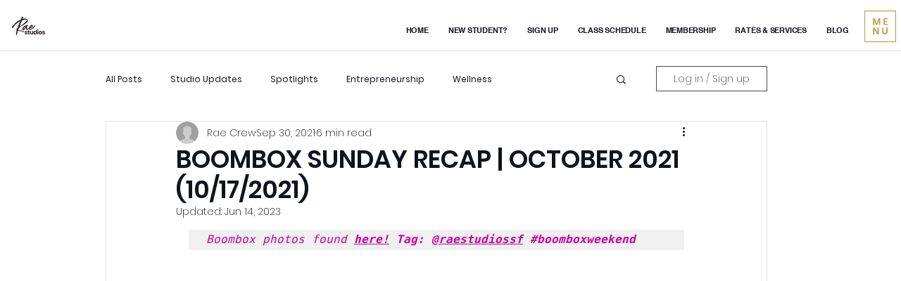

--- FILE ---
content_type: text/css; charset=utf-8
request_url: https://www.raestudios-sf.com/_serverless/pro-gallery-css-v4-server/layoutCss?ver=2&id=82bto-not-scoped&items=3569_3024_4032%7C3314_851_1408%7C3459_3024_4032&container=3525.25_740_326_720&options=gallerySizeType:px%7CenableInfiniteScroll:true%7CtitlePlacement:SHOW_ON_HOVER%7CgridStyle:1%7CimageMargin:0%7CgalleryLayout:2%7CisVertical:true%7CnumberOfImagesPerRow:3%7CgallerySizePx:300%7CcubeRatio:1%7CcubeType:fill%7CgalleryThumbnailsAlignment:none
body_size: -173
content:
#pro-gallery-82bto-not-scoped [data-hook="item-container"][data-idx="0"].gallery-item-container{opacity: 1 !important;display: block !important;transition: opacity .2s ease !important;top: 0px !important;left: 0px !important;right: auto !important;height: 246px !important;width: 247px !important;} #pro-gallery-82bto-not-scoped [data-hook="item-container"][data-idx="0"] .gallery-item-common-info-outer{height: 100% !important;} #pro-gallery-82bto-not-scoped [data-hook="item-container"][data-idx="0"] .gallery-item-common-info{height: 100% !important;width: 100% !important;} #pro-gallery-82bto-not-scoped [data-hook="item-container"][data-idx="0"] .gallery-item-wrapper{width: 247px !important;height: 246px !important;margin: 0 !important;} #pro-gallery-82bto-not-scoped [data-hook="item-container"][data-idx="0"] .gallery-item-content{width: 247px !important;height: 246px !important;margin: 0px 0px !important;opacity: 1 !important;} #pro-gallery-82bto-not-scoped [data-hook="item-container"][data-idx="0"] .gallery-item-hover{width: 247px !important;height: 246px !important;opacity: 1 !important;} #pro-gallery-82bto-not-scoped [data-hook="item-container"][data-idx="0"] .item-hover-flex-container{width: 247px !important;height: 246px !important;margin: 0px 0px !important;opacity: 1 !important;} #pro-gallery-82bto-not-scoped [data-hook="item-container"][data-idx="0"] .gallery-item-wrapper img{width: 100% !important;height: 100% !important;opacity: 1 !important;} #pro-gallery-82bto-not-scoped [data-hook="item-container"][data-idx="1"].gallery-item-container{opacity: 1 !important;display: block !important;transition: opacity .2s ease !important;top: 0px !important;left: 247px !important;right: auto !important;height: 246px !important;width: 247px !important;} #pro-gallery-82bto-not-scoped [data-hook="item-container"][data-idx="1"] .gallery-item-common-info-outer{height: 100% !important;} #pro-gallery-82bto-not-scoped [data-hook="item-container"][data-idx="1"] .gallery-item-common-info{height: 100% !important;width: 100% !important;} #pro-gallery-82bto-not-scoped [data-hook="item-container"][data-idx="1"] .gallery-item-wrapper{width: 247px !important;height: 246px !important;margin: 0 !important;} #pro-gallery-82bto-not-scoped [data-hook="item-container"][data-idx="1"] .gallery-item-content{width: 247px !important;height: 246px !important;margin: 0px 0px !important;opacity: 1 !important;} #pro-gallery-82bto-not-scoped [data-hook="item-container"][data-idx="1"] .gallery-item-hover{width: 247px !important;height: 246px !important;opacity: 1 !important;} #pro-gallery-82bto-not-scoped [data-hook="item-container"][data-idx="1"] .item-hover-flex-container{width: 247px !important;height: 246px !important;margin: 0px 0px !important;opacity: 1 !important;} #pro-gallery-82bto-not-scoped [data-hook="item-container"][data-idx="1"] .gallery-item-wrapper img{width: 100% !important;height: 100% !important;opacity: 1 !important;} #pro-gallery-82bto-not-scoped [data-hook="item-container"][data-idx="2"].gallery-item-container{opacity: 1 !important;display: block !important;transition: opacity .2s ease !important;top: 0px !important;left: 494px !important;right: auto !important;height: 246px !important;width: 246px !important;} #pro-gallery-82bto-not-scoped [data-hook="item-container"][data-idx="2"] .gallery-item-common-info-outer{height: 100% !important;} #pro-gallery-82bto-not-scoped [data-hook="item-container"][data-idx="2"] .gallery-item-common-info{height: 100% !important;width: 100% !important;} #pro-gallery-82bto-not-scoped [data-hook="item-container"][data-idx="2"] .gallery-item-wrapper{width: 246px !important;height: 246px !important;margin: 0 !important;} #pro-gallery-82bto-not-scoped [data-hook="item-container"][data-idx="2"] .gallery-item-content{width: 246px !important;height: 246px !important;margin: 0px 0px !important;opacity: 1 !important;} #pro-gallery-82bto-not-scoped [data-hook="item-container"][data-idx="2"] .gallery-item-hover{width: 246px !important;height: 246px !important;opacity: 1 !important;} #pro-gallery-82bto-not-scoped [data-hook="item-container"][data-idx="2"] .item-hover-flex-container{width: 246px !important;height: 246px !important;margin: 0px 0px !important;opacity: 1 !important;} #pro-gallery-82bto-not-scoped [data-hook="item-container"][data-idx="2"] .gallery-item-wrapper img{width: 100% !important;height: 100% !important;opacity: 1 !important;} #pro-gallery-82bto-not-scoped .pro-gallery-prerender{height:246px !important;}#pro-gallery-82bto-not-scoped {height:246px !important; width:740px !important;}#pro-gallery-82bto-not-scoped .pro-gallery-margin-container {height:246px !important;}#pro-gallery-82bto-not-scoped .pro-gallery {height:246px !important; width:740px !important;}#pro-gallery-82bto-not-scoped .pro-gallery-parent-container {height:246px !important; width:740px !important;}

--- FILE ---
content_type: text/css; charset=utf-8
request_url: https://www.raestudios-sf.com/_serverless/pro-gallery-css-v4-server/layoutCss?ver=2&id=bgnm5-not-scoped&items=3477_2434_2434%7C4527_3000_2300%7C3535_1080_1350%7C3634_6060_4040&container=4040.25_938_245_720&options=gallerySizeType:px%7CenableInfiniteScroll:true%7CtitlePlacement:SHOW_ON_HOVER%7CgridStyle:1%7CimageMargin:0%7CgalleryLayout:2%7CisVertical:true%7CnumberOfImagesPerRow:4%7CgallerySizePx:300%7CcubeRatio:1%7CcubeType:fill%7CgalleryThumbnailsAlignment:none
body_size: -215
content:
#pro-gallery-bgnm5-not-scoped [data-hook="item-container"][data-idx="0"].gallery-item-container{opacity: 1 !important;display: block !important;transition: opacity .2s ease !important;top: 0px !important;left: 0px !important;right: auto !important;height: 234px !important;width: 235px !important;} #pro-gallery-bgnm5-not-scoped [data-hook="item-container"][data-idx="0"] .gallery-item-common-info-outer{height: 100% !important;} #pro-gallery-bgnm5-not-scoped [data-hook="item-container"][data-idx="0"] .gallery-item-common-info{height: 100% !important;width: 100% !important;} #pro-gallery-bgnm5-not-scoped [data-hook="item-container"][data-idx="0"] .gallery-item-wrapper{width: 235px !important;height: 234px !important;margin: 0 !important;} #pro-gallery-bgnm5-not-scoped [data-hook="item-container"][data-idx="0"] .gallery-item-content{width: 235px !important;height: 234px !important;margin: 0px 0px !important;opacity: 1 !important;} #pro-gallery-bgnm5-not-scoped [data-hook="item-container"][data-idx="0"] .gallery-item-hover{width: 235px !important;height: 234px !important;opacity: 1 !important;} #pro-gallery-bgnm5-not-scoped [data-hook="item-container"][data-idx="0"] .item-hover-flex-container{width: 235px !important;height: 234px !important;margin: 0px 0px !important;opacity: 1 !important;} #pro-gallery-bgnm5-not-scoped [data-hook="item-container"][data-idx="0"] .gallery-item-wrapper img{width: 100% !important;height: 100% !important;opacity: 1 !important;} #pro-gallery-bgnm5-not-scoped [data-hook="item-container"][data-idx="1"].gallery-item-container{opacity: 1 !important;display: block !important;transition: opacity .2s ease !important;top: 0px !important;left: 235px !important;right: auto !important;height: 234px !important;width: 234px !important;} #pro-gallery-bgnm5-not-scoped [data-hook="item-container"][data-idx="1"] .gallery-item-common-info-outer{height: 100% !important;} #pro-gallery-bgnm5-not-scoped [data-hook="item-container"][data-idx="1"] .gallery-item-common-info{height: 100% !important;width: 100% !important;} #pro-gallery-bgnm5-not-scoped [data-hook="item-container"][data-idx="1"] .gallery-item-wrapper{width: 234px !important;height: 234px !important;margin: 0 !important;} #pro-gallery-bgnm5-not-scoped [data-hook="item-container"][data-idx="1"] .gallery-item-content{width: 234px !important;height: 234px !important;margin: 0px 0px !important;opacity: 1 !important;} #pro-gallery-bgnm5-not-scoped [data-hook="item-container"][data-idx="1"] .gallery-item-hover{width: 234px !important;height: 234px !important;opacity: 1 !important;} #pro-gallery-bgnm5-not-scoped [data-hook="item-container"][data-idx="1"] .item-hover-flex-container{width: 234px !important;height: 234px !important;margin: 0px 0px !important;opacity: 1 !important;} #pro-gallery-bgnm5-not-scoped [data-hook="item-container"][data-idx="1"] .gallery-item-wrapper img{width: 100% !important;height: 100% !important;opacity: 1 !important;} #pro-gallery-bgnm5-not-scoped [data-hook="item-container"][data-idx="2"].gallery-item-container{opacity: 1 !important;display: block !important;transition: opacity .2s ease !important;top: 0px !important;left: 469px !important;right: auto !important;height: 234px !important;width: 235px !important;} #pro-gallery-bgnm5-not-scoped [data-hook="item-container"][data-idx="2"] .gallery-item-common-info-outer{height: 100% !important;} #pro-gallery-bgnm5-not-scoped [data-hook="item-container"][data-idx="2"] .gallery-item-common-info{height: 100% !important;width: 100% !important;} #pro-gallery-bgnm5-not-scoped [data-hook="item-container"][data-idx="2"] .gallery-item-wrapper{width: 235px !important;height: 234px !important;margin: 0 !important;} #pro-gallery-bgnm5-not-scoped [data-hook="item-container"][data-idx="2"] .gallery-item-content{width: 235px !important;height: 234px !important;margin: 0px 0px !important;opacity: 1 !important;} #pro-gallery-bgnm5-not-scoped [data-hook="item-container"][data-idx="2"] .gallery-item-hover{width: 235px !important;height: 234px !important;opacity: 1 !important;} #pro-gallery-bgnm5-not-scoped [data-hook="item-container"][data-idx="2"] .item-hover-flex-container{width: 235px !important;height: 234px !important;margin: 0px 0px !important;opacity: 1 !important;} #pro-gallery-bgnm5-not-scoped [data-hook="item-container"][data-idx="2"] .gallery-item-wrapper img{width: 100% !important;height: 100% !important;opacity: 1 !important;} #pro-gallery-bgnm5-not-scoped [data-hook="item-container"][data-idx="3"]{display: none !important;} #pro-gallery-bgnm5-not-scoped .pro-gallery-prerender{height:234px !important;}#pro-gallery-bgnm5-not-scoped {height:234px !important; width:938px !important;}#pro-gallery-bgnm5-not-scoped .pro-gallery-margin-container {height:234px !important;}#pro-gallery-bgnm5-not-scoped .pro-gallery {height:234px !important; width:938px !important;}#pro-gallery-bgnm5-not-scoped .pro-gallery-parent-container {height:234px !important; width:938px !important;}